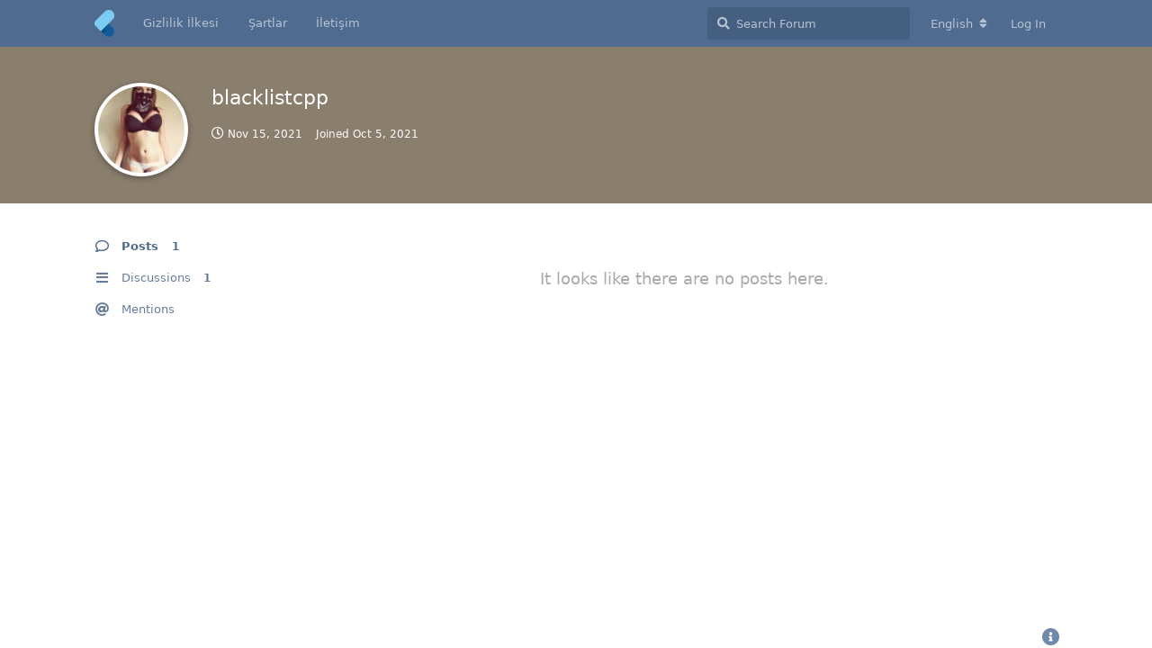

--- FILE ---
content_type: text/html; charset=utf-8
request_url: https://www.flutterforum.org/u/blacklistcpp
body_size: 4536
content:
<!doctype html>
<html  dir="ltr"        lang="en" >
    <head>
        <meta charset="utf-8">
        <title>blacklistcpp - Flutter Forum</title>

        <link rel="canonical" href="https://www.flutterforum.org/u/blacklistcpp">
<meta name="viewport" content="width=device-width, initial-scale=1, maximum-scale=1, minimum-scale=1">
<meta name="description" content="Profile of blacklistcpp | 1 discussions | 1 posts">
<meta name="theme-color" content="#4D698E">
<meta name="application-name" content="Flutter Forum">
<meta name="robots" content="index, follow">
<meta name="twitter:card" content="summary">
<meta name="twitter:image" content="https://www.flutterforum.org/assets/avatars/9hpdyMGNEVVTgoEX.png">
<meta name="twitter:title" content="Profile of blacklistcpp">
<meta name="twitter:description" content="Profile of blacklistcpp | 1 discussions | 1 posts">
<meta name="twitter:url" content="https://www.flutterforum.org/u/blacklistcpp">
<meta name="color-scheme" content="dark light">
<link rel="stylesheet" media="" class="nightmode-light" href="https://www.flutterforum.org/assets/forum-24219b10.css" />
<link rel="stylesheet" media="(prefers-color-scheme: dark)" class="nightmode-dark" href="https://www.flutterforum.org/assets/forum-dark-ca195022.css" />
<link rel="shortcut icon" href="https://www.flutterforum.org/assets/favicon-y57pvb6d.png">
<meta property="og:site_name" content="Flutter Forum">
<meta property="og:type" content="profile">
<meta property="og:image" content="https://www.flutterforum.org/assets/avatars/9hpdyMGNEVVTgoEX.png">
<meta property="profile:username" content="blacklistcpp">
<meta property="og:title" content="Profile of blacklistcpp">
<meta property="og:description" content="Profile of blacklistcpp | 1 discussions | 1 posts">
<meta property="og:url" content="https://www.flutterforum.org/u/blacklistcpp">
<script type="application/ld+json">[{"@context":"http:\/\/schema.org","@type":"ProfilePage","publisher":{"@type":"Organization","name":"Flutter Forum","url":"https:\/\/www.flutterforum.org","description":"Google'\u0131n geli\u015ftirdi\u011fi, Android ve IOS platformlarda Uygulama geli\u015ftirilmesine imkan veren kod \u00e7at\u0131s\u0131 ve UI k\u00fct\u00fcphanesi sunan Flutter'\u0131n Gayri resmi developer formu ","logo":"https:\/\/www.flutterforum.org\/assets\/logo-dwwirrdf.png"},"image":"https:\/\/www.flutterforum.org\/assets\/avatars\/9hpdyMGNEVVTgoEX.png","name":"blacklistcpp","dateCreated":"2021-10-05T17:23:37+00:00","commentCount":1,"description":"Profile of blacklistcpp | 1 discussions | 1 posts","url":"https:\/\/www.flutterforum.org\/u\/blacklistcpp"},{"@context":"http:\/\/schema.org","@type":"WebSite","url":"https:\/\/www.flutterforum.org\/","potentialAction":{"@type":"SearchAction","target":"https:\/\/www.flutterforum.org\/?q={search_term_string}","query-input":"required name=search_term_string"}}]</script>
<!-- Global Site Tag (gtag.js) - Google Analytics -->
<script async src="https://www.googletagmanager.com/gtag/js?id=UA-132339642-1"></script>
<script>
    window.dataLayer = window.dataLayer || [];
    function gtag(){dataLayer.push(arguments);}
    gtag('js', new Date());
</script>

    </head>

    <body>
        <div id="app" class="App">

    <div id="app-navigation" class="App-navigation"></div>

    <div id="drawer" class="App-drawer">

        <header id="header" class="App-header">
            <div id="header-navigation" class="Header-navigation"></div>
            <div class="container">
                <h1 class="Header-title">
                    <a href="https://www.flutterforum.org" id="home-link">
                                                    <img src="https://www.flutterforum.org/assets/logo-dwwirrdf.png" alt="Flutter Forum" class="Header-logo">
                                            </a>
                </h1>
                <div id="header-primary" class="Header-primary"></div>
                <div id="header-secondary" class="Header-secondary"></div>
            </div>
        </header>

    </div>

    <main class="App-content">
        <div id="content"></div>

        <div id="flarum-loading" style="display: none">
    Loading...
</div>

<noscript>
    <div class="Alert">
        <div class="container">
            This site is best viewed in a modern browser with JavaScript enabled.
        </div>
    </div>
</noscript>

<div id="flarum-loading-error" style="display: none">
    <div class="Alert">
        <div class="container">
            Something went wrong while trying to load the full version of this site. Try hard-refreshing this page to fix the error.
        </div>
    </div>
</div>

<noscript id="flarum-content">
    
</noscript>


        <div class="App-composer">
            <div class="container">
                <div id="composer"></div>
            </div>
        </div>
    </main>

</div>




        <div id="modal"></div>
        <div id="alerts"></div>

        <script>
            document.getElementById('flarum-loading').style.display = 'block';
            var flarum = {extensions: {}};
        </script>

        <script src="https://www.flutterforum.org/assets/forum-285a1874.js"></script>
<script src="https://www.flutterforum.org/assets/forum-en-839240bc.js"></script>

        <script>
            document.getElementById('flarum-loading').style.display = 'none';

            try {
                flarum.core.app.load({"fof-nightmode.assets.day":"https:\/\/www.flutterforum.org\/assets\/forum-24219b10.css","fof-nightmode.assets.night":"https:\/\/www.flutterforum.org\/assets\/forum-dark-ca195022.css","resources":[{"type":"forums","id":"1","attributes":{"title":"Flutter Forum","description":"Google\u0027\u0131n geli\u015ftirdi\u011fi, Android ve IOS platformlarda Uygulama geli\u015ftirilmesine imkan veren kod \u00e7at\u0131s\u0131 ve UI k\u00fct\u00fcphanesi sunan Flutter\u0027\u0131n Gayri resmi developer formu ","showLanguageSelector":true,"baseUrl":"https:\/\/www.flutterforum.org","basePath":"","debug":false,"apiUrl":"https:\/\/www.flutterforum.org\/api","welcomeTitle":"Welcome to Flutter!","welcomeMessage":"Seni aram\u0131zda g\u00f6rd\u00fc\u011f\u00fcme sevindim.\nI\u0027m glad to see you among us.\n","themePrimaryColor":"#4D698E","themeSecondaryColor":"#002351","logoUrl":"https:\/\/www.flutterforum.org\/assets\/logo-dwwirrdf.png","faviconUrl":"https:\/\/www.flutterforum.org\/assets\/favicon-y57pvb6d.png","headerHtml":"","footerHtml":"","allowSignUp":false,"defaultRoute":"\/all","canViewDiscussions":true,"canStartDiscussion":true,"canViewUserList":false,"canViewFlags":false,"guidelinesUrl":null,"minPrimaryTags":"1","maxPrimaryTags":"5","minSecondaryTags":"0","maxSecondaryTags":"4","pusherKey":"9519edec5c3ae19ff8bd","pusherCluster":"eu","fof-oauth":[null,null,{"name":"github","icon":"fab fa-github"},null,null,null],"fof-custom-footer.text":"\u003Ccenter\u003EBu sitenin B\u00fct\u00fcn Haklar\u0131 Sakl\u0131d\u0131r. Detayl\u0131 bilgi i\u00e7in \u003Ca href=\u0022https:\/\/www.flutterforum.org\/p\/3-iletisim\u0022\u003Eileti\u015fime ge\u00e7\u003C\/a\u003E | 2020\u003C\/center\u003E","fof-custom-footer.height":"","fof-custom-footer.js":"","canStartPrivateDiscussion":false,"canStartPrivateDiscussionWithUsers":false,"canStartPrivateDiscussionWithGroups":false,"canStartPrivateDiscussionWithBlockers":false,"byobu.icon-badge":"fas fa-comment","byobu.icon-postAction":"fas fa-comment","canSelectBestAnswerOwnPost":true,"useAlternativeBestAnswerUi":true,"canSaveDrafts":false,"canScheduleDrafts":false,"drafts.enableScheduledDrafts":true,"ReactionConverts":[null,null,null],"canViewMasquerade":false,"canHaveMasquerade":false,"masquerade.force-profile-completion":false,"masquerade.profile-completed":false,"flarum-ext-summaries.excerpt_length":null},"relationships":{"groups":{"data":[{"type":"groups","id":"1"},{"type":"groups","id":"2"},{"type":"groups","id":"3"},{"type":"groups","id":"4"}]},"tags":{"data":[{"type":"tags","id":"1"},{"type":"tags","id":"2"},{"type":"tags","id":"3"},{"type":"tags","id":"4"},{"type":"tags","id":"6"},{"type":"tags","id":"7"},{"type":"tags","id":"8"},{"type":"tags","id":"9"},{"type":"tags","id":"10"},{"type":"tags","id":"11"},{"type":"tags","id":"12"},{"type":"tags","id":"13"}]},"links":{"data":[{"type":"links","id":"2"},{"type":"links","id":"3"},{"type":"links","id":"4"}]},"reactions":{"data":[{"type":"reactions","id":"1"},{"type":"reactions","id":"2"},{"type":"reactions","id":"3"},{"type":"reactions","id":"4"},{"type":"reactions","id":"5"},{"type":"reactions","id":"6"}]}}},{"type":"groups","id":"1","attributes":{"nameSingular":"Admin","namePlural":"Admins","color":"#B72A2A","icon":"fas fa-wrench","isHidden":0}},{"type":"groups","id":"2","attributes":{"nameSingular":"Guest","namePlural":"Guests","color":null,"icon":null,"isHidden":0}},{"type":"groups","id":"3","attributes":{"nameSingular":"Member","namePlural":"Members","color":null,"icon":null,"isHidden":0}},{"type":"groups","id":"4","attributes":{"nameSingular":"Moderat\u00f6r","namePlural":"Moderat\u00f6rler","color":"#80349E","icon":"fas fa-balance-scale","isHidden":0}},{"type":"tags","id":"1","attributes":{"name":"Genel","description":"Flutter T\u00fcrkiye, Genel Flutter sorunlar\u0131n\u0131 burada sorabilirsiniz.","slug":"general","color":"#888","backgroundUrl":null,"backgroundMode":null,"icon":"fas fa-stethoscope","discussionCount":23398,"position":1,"defaultSort":null,"isChild":false,"isHidden":false,"lastPostedAt":"2026-01-20T05:56:19+00:00","canStartDiscussion":false,"canAddToDiscussion":false},"relationships":{"lastPostedDiscussion":{"data":{"type":"discussions","id":"45001"}}}},{"type":"tags","id":"2","attributes":{"name":"Kurulum hatalar\u0131","description":"Flutter kurulurken ald\u0131\u011f\u0131n\u0131z hatalar\u0131 burada payla\u015farak \u00e7\u00f6z\u00fcm bulabilirsiniz","slug":"kurulum-hatalar","color":"#4b93d1","backgroundUrl":null,"backgroundMode":null,"icon":"fas fa-bug","discussionCount":1863,"position":5,"defaultSort":null,"isChild":false,"isHidden":false,"lastPostedAt":"2025-12-28T09:49:26+00:00","canStartDiscussion":false,"canAddToDiscussion":false}},{"type":"tags","id":"3","attributes":{"name":"Android","description":"Flutter android ile ilgili  ald\u0131\u011f\u0131n\u0131z hatalar\u0131 burada payla\u015f\u0131rsan\u0131z \u00e7\u00f6z\u00fcm bulabilirsiniz. ","slug":"android","color":"#b59e8c","backgroundUrl":null,"backgroundMode":null,"icon":"fab fa-android","discussionCount":6111,"position":2,"defaultSort":null,"isChild":false,"isHidden":false,"lastPostedAt":"2025-12-28T09:50:34+00:00","canStartDiscussion":false,"canAddToDiscussion":false}},{"type":"tags","id":"4","attributes":{"name":"MAC","description":"Flutter ios ile ilgili  ald\u0131\u011f\u0131n\u0131z hatalar\u0131 burada payla\u015f\u0131rsan\u0131z \u00e7\u00f6z\u00fcm bulabilirsiniz. ","slug":"mac","color":"#9354ca","backgroundUrl":null,"backgroundMode":null,"icon":"fab fa-apple","discussionCount":3732,"position":3,"defaultSort":null,"isChild":false,"isHidden":false,"lastPostedAt":"2025-12-28T09:50:20+00:00","canStartDiscussion":false,"canAddToDiscussion":false}},{"type":"tags","id":"6","attributes":{"name":"Play Store","description":"Play store\u0027a uygulama y\u00fcklerken ald\u0131\u011f\u0131n\u0131z hatalar\u0131 buraya y\u00fckleyebilirsiniz.","slug":"play-store","color":"#414141","backgroundUrl":null,"backgroundMode":null,"icon":"fas fa-tablet-alt","discussionCount":1747,"position":6,"defaultSort":null,"isChild":false,"isHidden":false,"lastPostedAt":"2025-12-28T09:49:06+00:00","canStartDiscussion":false,"canAddToDiscussion":false}},{"type":"tags","id":"7","attributes":{"name":"E\u011fitimler","description":"Flutter ile ilgili olan faydal\u0131 kaynaklar\u0131 burada payla\u015fabilrsiniz.","slug":"egitimler","color":"#5b0808","backgroundUrl":null,"backgroundMode":null,"icon":"fas fa-laptop-code","discussionCount":1699,"position":7,"defaultSort":null,"isChild":false,"isHidden":false,"lastPostedAt":"2025-12-28T09:50:53+00:00","canStartDiscussion":false,"canAddToDiscussion":false}},{"type":"tags","id":"8","attributes":{"name":"Kurulum","description":"Flutter Kurulumu ile ilgili kaynaklar ve hatalar","slug":"kurulum","color":"#e53d3d","backgroundUrl":null,"backgroundMode":null,"icon":"fas fa-undo-alt","discussionCount":1046,"position":8,"defaultSort":null,"isChild":false,"isHidden":false,"lastPostedAt":"2025-12-28T09:48:47+00:00","canStartDiscussion":false,"canAddToDiscussion":false}},{"type":"tags","id":"9","attributes":{"name":"Flutter \u00d6rnek Uygulamalar\u0131","description":"Flutter Frameworku ile yap\u0131lm\u0131\u015f \u00f6rnek uygulamalar listesi","slug":"flutter-ornekleri","color":"#4e4b72","backgroundUrl":null,"backgroundMode":null,"icon":"fas fa-eye","discussionCount":2088,"position":4,"defaultSort":null,"isChild":false,"isHidden":false,"lastPostedAt":"2025-12-28T09:49:56+00:00","canStartDiscussion":false,"canAddToDiscussion":false}},{"type":"tags","id":"10","attributes":{"name":"Konu D\u0131\u015f\u0131 ","description":"Flutter konusu ile ilgili yada de\u011fil, Burada bu sorular\u0131n\u0131z\u0131 sorabilirsiniz","slug":"konu-disi","color":"#77d8ff","backgroundUrl":null,"backgroundMode":null,"icon":"fas fa-comment-dots","discussionCount":2142,"position":0,"defaultSort":null,"isChild":true,"isHidden":false,"lastPostedAt":"2026-01-20T05:56:19+00:00","canStartDiscussion":false,"canAddToDiscussion":false},"relationships":{"lastPostedDiscussion":{"data":{"type":"discussions","id":"45001"}},"parent":{"data":{"type":"tags","id":"1"}}}},{"type":"tags","id":"11","attributes":{"name":"Yapamad\u0131m","description":"Aray\u0131p bulamad\u0131\u011f\u0131n\u0131z konular\u0131 burada a\u00e7\u0131n, Sizin i\u00e7in yapal\u0131m ","slug":"yapamadim","color":"#a500ff","backgroundUrl":null,"backgroundMode":null,"icon":"fas fa-exclamation-triangle","discussionCount":977,"position":1,"defaultSort":null,"isChild":true,"isHidden":false,"lastPostedAt":"2026-01-20T05:56:19+00:00","canStartDiscussion":false,"canAddToDiscussion":false},"relationships":{"lastPostedDiscussion":{"data":{"type":"discussions","id":"45001"}},"parent":{"data":{"type":"tags","id":"1"}}}},{"type":"tags","id":"12","attributes":{"name":"Yard\u0131m","description":"","slug":"yardim","color":"#b7091a","backgroundUrl":null,"backgroundMode":null,"icon":"fas fa-hands-helping","discussionCount":8957,"position":0,"defaultSort":null,"isChild":false,"isHidden":false,"lastPostedAt":"2026-01-20T05:56:19+00:00","canStartDiscussion":false,"canAddToDiscussion":false},"relationships":{"lastPostedDiscussion":{"data":{"type":"discussions","id":"45001"}}}},{"type":"tags","id":"13","attributes":{"name":"Soru Cevap","description":"","slug":"soru-cevap","color":"#4b93d1","backgroundUrl":null,"backgroundMode":null,"icon":"fas fa-question","discussionCount":685,"position":2,"defaultSort":null,"isChild":true,"isHidden":false,"lastPostedAt":"2026-01-20T05:56:19+00:00","canStartDiscussion":false,"canAddToDiscussion":false},"relationships":{"lastPostedDiscussion":{"data":{"type":"discussions","id":"45001"}},"parent":{"data":{"type":"tags","id":"1"}}}},{"type":"discussions","id":"45001","attributes":{"title":"Wound Closure Market: Trends, Innovations, and Growth Outlook to 2033","slug":"45001-wound-closure-market-trends-innovations-and-growth-outlook-to-2033","commentCount":1,"participantCount":1,"createdAt":"2026-01-20T05:56:19+00:00","lastPostedAt":"2026-01-20T05:56:19+00:00","lastPostNumber":1,"canReply":false,"canRename":false,"canDelete":false,"canHide":false,"isApproved":true,"isLocked":false,"canLock":false,"isSticky":false,"canSticky":false,"subscription":null,"canTag":false,"canEditRecipients":false,"canEditUserRecipients":false,"canEditGroupRecipients":false,"hasBestAnswer":false,"canSelectBestAnswer":false,"startUserId":1925,"firstPostId":50535,"bestAnswerSetAt":null,"canSeeReactions":false}},{"type":"links","id":"2","attributes":{"id":2,"title":"Gizlilik \u0130lkesi","icon":null,"url":"https:\/\/www.flutterforum.org\/p\/1-gizlilik-politikasi","position":null,"isInternal":true,"isNewtab":false,"isChild":false}},{"type":"links","id":"3","attributes":{"id":3,"title":"\u015eartlar","icon":null,"url":"https:\/\/www.flutterforum.org\/p\/2-Sartlar","position":null,"isInternal":true,"isNewtab":false,"isChild":false}},{"type":"links","id":"4","attributes":{"id":4,"title":"\u0130leti\u015fim","icon":null,"url":"https:\/\/www.flutterforum.org\/p\/3-iletisim","position":null,"isInternal":true,"isNewtab":false,"isChild":false}},{"type":"reactions","id":"1","attributes":{"identifier":"thumbsup","display":null,"type":"emoji","enabled":1}},{"type":"reactions","id":"2","attributes":{"identifier":"thumbsdown","display":null,"type":"emoji","enabled":1}},{"type":"reactions","id":"3","attributes":{"identifier":"laughing","display":null,"type":"emoji","enabled":1}},{"type":"reactions","id":"4","attributes":{"identifier":"confused","display":null,"type":"emoji","enabled":1}},{"type":"reactions","id":"5","attributes":{"identifier":"heart","display":null,"type":"emoji","enabled":1}},{"type":"reactions","id":"6","attributes":{"identifier":"tada","display":null,"type":"emoji","enabled":1}}],"session":{"userId":0,"csrfToken":"u3U7nD1Qlm691v1lb1iCRYLf3r1rrdopqcqMxeXc"},"locales":{"en":"English","tr":"Turkish"},"locale":"en","fof-oauth.only_icons":"0","fof-socialprofile.test":null,"fof-nightmode.default_theme":"0","googleTrackingCode":"UA-132339642-1","apiDocument":{"data":{"type":"users","id":"1187","attributes":{"username":"blacklistcpp","displayName":"blacklistcpp","avatarUrl":"https:\/\/www.flutterforum.org\/assets\/avatars\/9hpdyMGNEVVTgoEX.png","slug":"blacklistcpp","joinTime":"2021-10-05T17:23:37+00:00","discussionCount":1,"commentCount":1,"canEdit":false,"canDelete":false,"lastSeenAt":"2021-11-15T20:42:46+00:00","blocksPd":false,"unifiedIndex":false,"cannotBeDirectMessaged":false,"canSuspend":false,"socialButtons":null,"isBanned":false,"canBanIP":false},"relationships":{"groups":{"data":[]}}}}});
                flarum.core.app.bootExtensions(flarum.extensions);
                flarum.core.app.boot();
            } catch (e) {
                var error = document.getElementById('flarum-loading-error');
                error.innerHTML += document.getElementById('flarum-content').textContent;
                error.style.display = 'block';
                throw e;
            }
        </script>

        
    </body>
</html>
